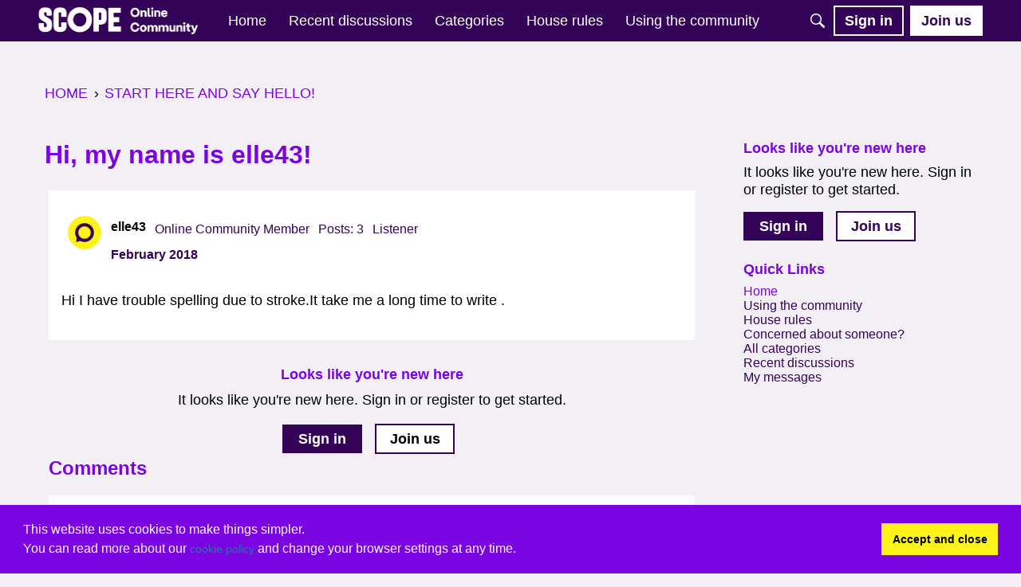

--- FILE ---
content_type: application/x-javascript
request_url: https://forum.scope.org.uk/dist/v2/forum/entries/addons/Ranks/common.DCUns3oV.min.js
body_size: 685
content:
var k=Object.defineProperty;var I=(a,s,t)=>s in a?k(a,s,{enumerable:!0,configurable:!0,writable:!0,value:t}):a[s]=t;var l=(a,s,t)=>I(a,typeof s!="symbol"?s+"":s,t);import{be as A,R as m,c as f,u as p,L as n,e as D,bf as y,t as i,a0 as R,aQ as E,o as g}from"../../forum.Dj4Iat2e.min.js";import{p as h,h as N}from"../../../vendor/vendor/redux.C47PpYDn.min.js";import{M as C}from"../../../chunks/addons/dashboard/MembersSearchDomain.DOJ4A8xt.min.js";import{r as B,j as S}from"../../../vendor/vendor/react-core.DB6kRN5F.min.js";const v=A("@@ranks"),c=class c extends m{constructor(){super(...arguments);l(this,"getAllRanks",()=>{const t=f(c.getAllACs,async()=>(await this.api.get("/ranks")).data)({});return this.dispatch(t)})}};l(c,"getAllACs",v.async("GET_ALL"));let r=c;function L(){return p(r)}const T={ranksByID:{status:n.PENDING}},O=h(D.reducerWithInitialState(T).case(r.getAllACs.started,(a,s)=>(a.ranksByID={status:n.LOADING},a)).case(r.getAllACs.done,(a,s)=>{const t={};return s.result.forEach(e=>{t[e.rankID]=e}),a.ranksByID={status:n.SUCCESS,data:t},a}).case(r.getAllACs.failed,(a,s)=>(a.ranksByID.status=n.ERROR,a.ranksByID.error=s.error,a)));function d(){const{getAllRanks:a}=L(),s=N(t=>t.ranks.ranksByID);return B.useEffect(()=>{s.status===n.PENDING&&a()},[a,s]),s}function b(){const a=d();return a.data?{...a,data:Object.values(a.data).map(s=>({value:s.rankID,label:s.name}))}:{...a,data:void 0}}function G(a){const s=d(),t=b();return S.jsx(y,{...a,placeholder:i("Select..."),value:(a.value??[]).map(e=>{var u;const o=(u=s.data)==null?void 0:u[e];return o?{label:o.name,value:o.rankID}:null}).filter(R),onChange:e=>{const o=e==null?void 0:e.map(u=>u.value);a.onChange(o)},options:t.data??[],isLoading:[n.PENDING,n.LOADING].includes(t.status)})}E("ranks",O);g(()=>{C.addFieldToFilterSchema({fieldName:"rankIDs",schema:{type:"array",items:{type:"integer"},default:[],"x-control":{inputType:"custom",legend:i("Ranks"),component:G}}})});
